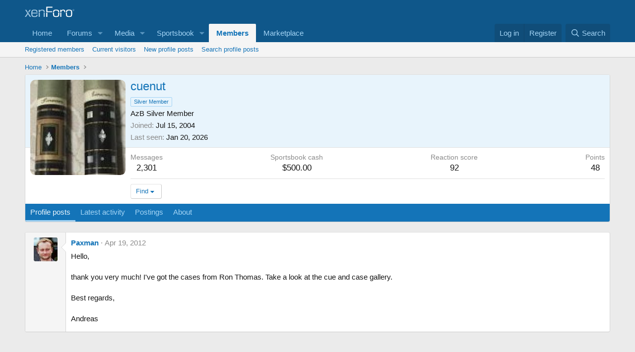

--- FILE ---
content_type: text/html; charset=utf-8
request_url: https://www.google.com/recaptcha/api2/aframe
body_size: 269
content:
<!DOCTYPE HTML><html><head><meta http-equiv="content-type" content="text/html; charset=UTF-8"></head><body><script nonce="Oh0XTU3eV_CIyufVBJ91zA">/** Anti-fraud and anti-abuse applications only. See google.com/recaptcha */ try{var clients={'sodar':'https://pagead2.googlesyndication.com/pagead/sodar?'};window.addEventListener("message",function(a){try{if(a.source===window.parent){var b=JSON.parse(a.data);var c=clients[b['id']];if(c){var d=document.createElement('img');d.src=c+b['params']+'&rc='+(localStorage.getItem("rc::a")?sessionStorage.getItem("rc::b"):"");window.document.body.appendChild(d);sessionStorage.setItem("rc::e",parseInt(sessionStorage.getItem("rc::e")||0)+1);localStorage.setItem("rc::h",'1769596846755');}}}catch(b){}});window.parent.postMessage("_grecaptcha_ready", "*");}catch(b){}</script></body></html>

--- FILE ---
content_type: application/javascript
request_url: https://forums.azbilliards.com/js/themehouse/reactplus/hiddenContent.min.js?_v=4caf2184
body_size: 568
content:
'use strict';!function(e,f){XF._THReactPlusHideWatcher=XF.create({options:{container:"body",hidden:".th_reactplus_is-hidden",link:".js-thReactPlusShowHidden"},container:null,authors:[],shown:!1,__construct:function(a){Object.assign(this.options,a||{});this.container=f.querySelector(this.options.container);this.updateState();XF.onDelegated(this.container,"click",this.options.link,this.show.bind(this))},refresh:function(a){this.container.querySelector(a)&&(this.shown?this.show():this.updateState())},
updateState:function(){if(!this.shown){var a=this.getHidden(),b=[];if(a.length)if(a.forEach(function(c){(c=c.dataset.author)&&!b.includes(c)&&b.push(c)}),b.length){const c={names:b.join(", ")};this.getLinks().forEach(function(d){const g=d.title;g&&(d.title=Mustache.render(g,c),d.classList.remove("is-hidden"))})}else this.getLinks().forEach(function(c){c.title="";c.classList.remove("is-hidden")})}},getHidden:function(){return[...this.container.querySelectorAll(this.options.hidden)]},getLinks:function(){return[...this.container.querySelectorAll(this.options.link)]},
show:function(){this.shown=!0;this.getHidden().forEach(a=>{a.classList.remove("th_reactplus_is-hidden")});this.getLinks().forEach(a=>{a.classList.add("is-hidden")})},initializeHash:function(){if(e.location.hash){var a=e.location.hash.replace(/[^\w_#-]/g,"");if("#"!==a){a=f.querySelector(a);var b=this.options.hidden;(b=a.matches(b)?a:a.closest(b))&&b.length&&(b.classList.remove("th_reactplus_is-hidden"),a.scrollIntoView(!0))}}}});XF.THReactPlusHideWatcher=new XF._THReactPlusHideWatcher}(window,document);
window.addEventListener("DOMContentLoaded",function(){XF.THReactPlusHideWatcher.initializeHash()});

--- FILE ---
content_type: application/javascript
request_url: https://forums.azbilliards.com/js/xf/comment.min.js?_v=4caf2184
body_size: 338
content:
((d,e)=>{XF.CommentLoader=XF.Event.newHandler({eventNameSpace:"XFCommentLoaderClick",options:{container:null,target:null,href:null},loaderTarget:null,container:null,href:null,loading:!1,init(){var a=this.options.container;this.container=a=a?this.target.closest(a):this.target;const b=this.options.target;(a=b?XF.findRelativeIf(b,this.container):a)?(this.loaderTarget=a,(this.href=this.options.href||this.target.getAttribute("href"))||console.error("No href for",this.target)):console.error("No loader target for",
this.target)},click(a){a.preventDefault();this.loading||(this.loading=!0,XF.ajax("get",this.href,null).then(b=>{({data:b}=b);b.html&&XF.setupHtmlInsert(b.html,c=>{this.loaderTarget.insertAdjacentHTML("afterend",c.outerHTML);this.container.remove()})}).finally(()=>{this.loading=!1}))}});XF.Event.register("click","comment-loader","XF.CommentLoader")})(window,document);
